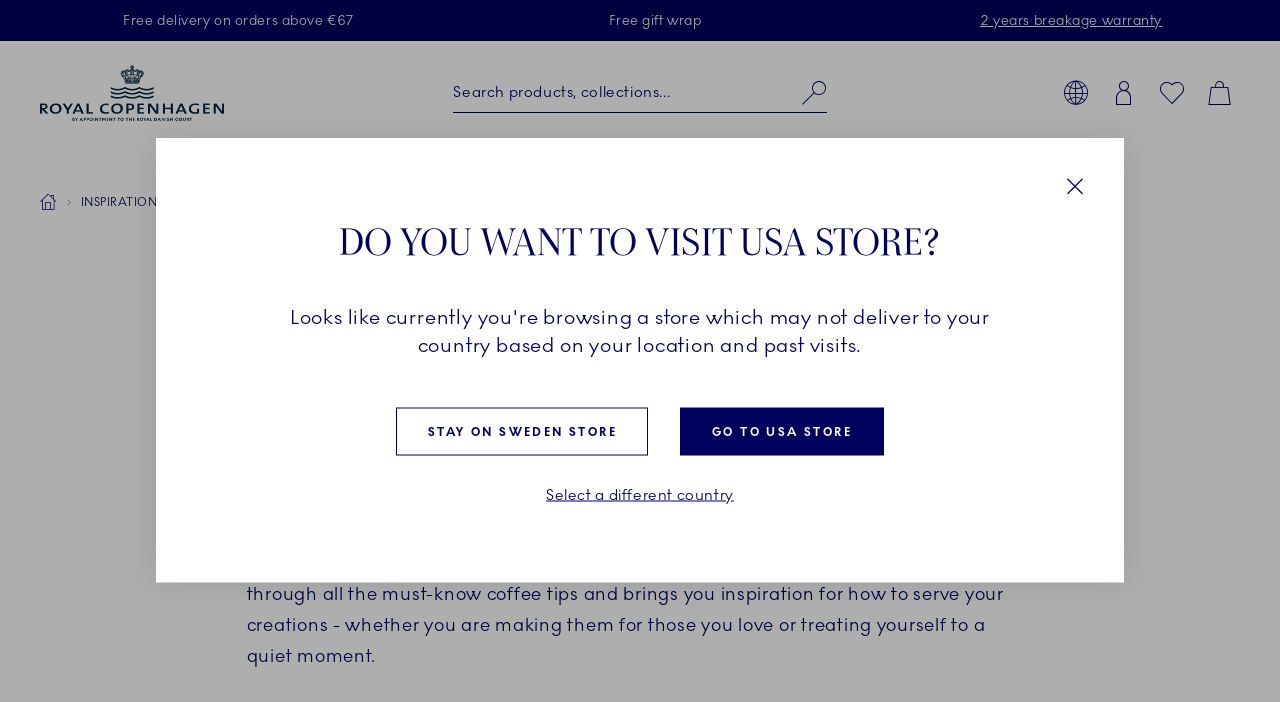

--- FILE ---
content_type: text/html; charset=utf-8
request_url: https://www.google.com/recaptcha/api2/anchor?ar=1&k=6Ld1-vEqAAAAACPY3ruRxw_RFi_YHIwM2pUpdXWA&co=aHR0cHM6Ly93d3cucm95YWxjb3BlbmhhZ2VuLmNvbTo0NDM.&hl=en&v=PoyoqOPhxBO7pBk68S4YbpHZ&size=invisible&badge=inline&anchor-ms=20000&execute-ms=30000&cb=5hq078a47sep
body_size: 49293
content:
<!DOCTYPE HTML><html dir="ltr" lang="en"><head><meta http-equiv="Content-Type" content="text/html; charset=UTF-8">
<meta http-equiv="X-UA-Compatible" content="IE=edge">
<title>reCAPTCHA</title>
<style type="text/css">
/* cyrillic-ext */
@font-face {
  font-family: 'Roboto';
  font-style: normal;
  font-weight: 400;
  font-stretch: 100%;
  src: url(//fonts.gstatic.com/s/roboto/v48/KFO7CnqEu92Fr1ME7kSn66aGLdTylUAMa3GUBHMdazTgWw.woff2) format('woff2');
  unicode-range: U+0460-052F, U+1C80-1C8A, U+20B4, U+2DE0-2DFF, U+A640-A69F, U+FE2E-FE2F;
}
/* cyrillic */
@font-face {
  font-family: 'Roboto';
  font-style: normal;
  font-weight: 400;
  font-stretch: 100%;
  src: url(//fonts.gstatic.com/s/roboto/v48/KFO7CnqEu92Fr1ME7kSn66aGLdTylUAMa3iUBHMdazTgWw.woff2) format('woff2');
  unicode-range: U+0301, U+0400-045F, U+0490-0491, U+04B0-04B1, U+2116;
}
/* greek-ext */
@font-face {
  font-family: 'Roboto';
  font-style: normal;
  font-weight: 400;
  font-stretch: 100%;
  src: url(//fonts.gstatic.com/s/roboto/v48/KFO7CnqEu92Fr1ME7kSn66aGLdTylUAMa3CUBHMdazTgWw.woff2) format('woff2');
  unicode-range: U+1F00-1FFF;
}
/* greek */
@font-face {
  font-family: 'Roboto';
  font-style: normal;
  font-weight: 400;
  font-stretch: 100%;
  src: url(//fonts.gstatic.com/s/roboto/v48/KFO7CnqEu92Fr1ME7kSn66aGLdTylUAMa3-UBHMdazTgWw.woff2) format('woff2');
  unicode-range: U+0370-0377, U+037A-037F, U+0384-038A, U+038C, U+038E-03A1, U+03A3-03FF;
}
/* math */
@font-face {
  font-family: 'Roboto';
  font-style: normal;
  font-weight: 400;
  font-stretch: 100%;
  src: url(//fonts.gstatic.com/s/roboto/v48/KFO7CnqEu92Fr1ME7kSn66aGLdTylUAMawCUBHMdazTgWw.woff2) format('woff2');
  unicode-range: U+0302-0303, U+0305, U+0307-0308, U+0310, U+0312, U+0315, U+031A, U+0326-0327, U+032C, U+032F-0330, U+0332-0333, U+0338, U+033A, U+0346, U+034D, U+0391-03A1, U+03A3-03A9, U+03B1-03C9, U+03D1, U+03D5-03D6, U+03F0-03F1, U+03F4-03F5, U+2016-2017, U+2034-2038, U+203C, U+2040, U+2043, U+2047, U+2050, U+2057, U+205F, U+2070-2071, U+2074-208E, U+2090-209C, U+20D0-20DC, U+20E1, U+20E5-20EF, U+2100-2112, U+2114-2115, U+2117-2121, U+2123-214F, U+2190, U+2192, U+2194-21AE, U+21B0-21E5, U+21F1-21F2, U+21F4-2211, U+2213-2214, U+2216-22FF, U+2308-230B, U+2310, U+2319, U+231C-2321, U+2336-237A, U+237C, U+2395, U+239B-23B7, U+23D0, U+23DC-23E1, U+2474-2475, U+25AF, U+25B3, U+25B7, U+25BD, U+25C1, U+25CA, U+25CC, U+25FB, U+266D-266F, U+27C0-27FF, U+2900-2AFF, U+2B0E-2B11, U+2B30-2B4C, U+2BFE, U+3030, U+FF5B, U+FF5D, U+1D400-1D7FF, U+1EE00-1EEFF;
}
/* symbols */
@font-face {
  font-family: 'Roboto';
  font-style: normal;
  font-weight: 400;
  font-stretch: 100%;
  src: url(//fonts.gstatic.com/s/roboto/v48/KFO7CnqEu92Fr1ME7kSn66aGLdTylUAMaxKUBHMdazTgWw.woff2) format('woff2');
  unicode-range: U+0001-000C, U+000E-001F, U+007F-009F, U+20DD-20E0, U+20E2-20E4, U+2150-218F, U+2190, U+2192, U+2194-2199, U+21AF, U+21E6-21F0, U+21F3, U+2218-2219, U+2299, U+22C4-22C6, U+2300-243F, U+2440-244A, U+2460-24FF, U+25A0-27BF, U+2800-28FF, U+2921-2922, U+2981, U+29BF, U+29EB, U+2B00-2BFF, U+4DC0-4DFF, U+FFF9-FFFB, U+10140-1018E, U+10190-1019C, U+101A0, U+101D0-101FD, U+102E0-102FB, U+10E60-10E7E, U+1D2C0-1D2D3, U+1D2E0-1D37F, U+1F000-1F0FF, U+1F100-1F1AD, U+1F1E6-1F1FF, U+1F30D-1F30F, U+1F315, U+1F31C, U+1F31E, U+1F320-1F32C, U+1F336, U+1F378, U+1F37D, U+1F382, U+1F393-1F39F, U+1F3A7-1F3A8, U+1F3AC-1F3AF, U+1F3C2, U+1F3C4-1F3C6, U+1F3CA-1F3CE, U+1F3D4-1F3E0, U+1F3ED, U+1F3F1-1F3F3, U+1F3F5-1F3F7, U+1F408, U+1F415, U+1F41F, U+1F426, U+1F43F, U+1F441-1F442, U+1F444, U+1F446-1F449, U+1F44C-1F44E, U+1F453, U+1F46A, U+1F47D, U+1F4A3, U+1F4B0, U+1F4B3, U+1F4B9, U+1F4BB, U+1F4BF, U+1F4C8-1F4CB, U+1F4D6, U+1F4DA, U+1F4DF, U+1F4E3-1F4E6, U+1F4EA-1F4ED, U+1F4F7, U+1F4F9-1F4FB, U+1F4FD-1F4FE, U+1F503, U+1F507-1F50B, U+1F50D, U+1F512-1F513, U+1F53E-1F54A, U+1F54F-1F5FA, U+1F610, U+1F650-1F67F, U+1F687, U+1F68D, U+1F691, U+1F694, U+1F698, U+1F6AD, U+1F6B2, U+1F6B9-1F6BA, U+1F6BC, U+1F6C6-1F6CF, U+1F6D3-1F6D7, U+1F6E0-1F6EA, U+1F6F0-1F6F3, U+1F6F7-1F6FC, U+1F700-1F7FF, U+1F800-1F80B, U+1F810-1F847, U+1F850-1F859, U+1F860-1F887, U+1F890-1F8AD, U+1F8B0-1F8BB, U+1F8C0-1F8C1, U+1F900-1F90B, U+1F93B, U+1F946, U+1F984, U+1F996, U+1F9E9, U+1FA00-1FA6F, U+1FA70-1FA7C, U+1FA80-1FA89, U+1FA8F-1FAC6, U+1FACE-1FADC, U+1FADF-1FAE9, U+1FAF0-1FAF8, U+1FB00-1FBFF;
}
/* vietnamese */
@font-face {
  font-family: 'Roboto';
  font-style: normal;
  font-weight: 400;
  font-stretch: 100%;
  src: url(//fonts.gstatic.com/s/roboto/v48/KFO7CnqEu92Fr1ME7kSn66aGLdTylUAMa3OUBHMdazTgWw.woff2) format('woff2');
  unicode-range: U+0102-0103, U+0110-0111, U+0128-0129, U+0168-0169, U+01A0-01A1, U+01AF-01B0, U+0300-0301, U+0303-0304, U+0308-0309, U+0323, U+0329, U+1EA0-1EF9, U+20AB;
}
/* latin-ext */
@font-face {
  font-family: 'Roboto';
  font-style: normal;
  font-weight: 400;
  font-stretch: 100%;
  src: url(//fonts.gstatic.com/s/roboto/v48/KFO7CnqEu92Fr1ME7kSn66aGLdTylUAMa3KUBHMdazTgWw.woff2) format('woff2');
  unicode-range: U+0100-02BA, U+02BD-02C5, U+02C7-02CC, U+02CE-02D7, U+02DD-02FF, U+0304, U+0308, U+0329, U+1D00-1DBF, U+1E00-1E9F, U+1EF2-1EFF, U+2020, U+20A0-20AB, U+20AD-20C0, U+2113, U+2C60-2C7F, U+A720-A7FF;
}
/* latin */
@font-face {
  font-family: 'Roboto';
  font-style: normal;
  font-weight: 400;
  font-stretch: 100%;
  src: url(//fonts.gstatic.com/s/roboto/v48/KFO7CnqEu92Fr1ME7kSn66aGLdTylUAMa3yUBHMdazQ.woff2) format('woff2');
  unicode-range: U+0000-00FF, U+0131, U+0152-0153, U+02BB-02BC, U+02C6, U+02DA, U+02DC, U+0304, U+0308, U+0329, U+2000-206F, U+20AC, U+2122, U+2191, U+2193, U+2212, U+2215, U+FEFF, U+FFFD;
}
/* cyrillic-ext */
@font-face {
  font-family: 'Roboto';
  font-style: normal;
  font-weight: 500;
  font-stretch: 100%;
  src: url(//fonts.gstatic.com/s/roboto/v48/KFO7CnqEu92Fr1ME7kSn66aGLdTylUAMa3GUBHMdazTgWw.woff2) format('woff2');
  unicode-range: U+0460-052F, U+1C80-1C8A, U+20B4, U+2DE0-2DFF, U+A640-A69F, U+FE2E-FE2F;
}
/* cyrillic */
@font-face {
  font-family: 'Roboto';
  font-style: normal;
  font-weight: 500;
  font-stretch: 100%;
  src: url(//fonts.gstatic.com/s/roboto/v48/KFO7CnqEu92Fr1ME7kSn66aGLdTylUAMa3iUBHMdazTgWw.woff2) format('woff2');
  unicode-range: U+0301, U+0400-045F, U+0490-0491, U+04B0-04B1, U+2116;
}
/* greek-ext */
@font-face {
  font-family: 'Roboto';
  font-style: normal;
  font-weight: 500;
  font-stretch: 100%;
  src: url(//fonts.gstatic.com/s/roboto/v48/KFO7CnqEu92Fr1ME7kSn66aGLdTylUAMa3CUBHMdazTgWw.woff2) format('woff2');
  unicode-range: U+1F00-1FFF;
}
/* greek */
@font-face {
  font-family: 'Roboto';
  font-style: normal;
  font-weight: 500;
  font-stretch: 100%;
  src: url(//fonts.gstatic.com/s/roboto/v48/KFO7CnqEu92Fr1ME7kSn66aGLdTylUAMa3-UBHMdazTgWw.woff2) format('woff2');
  unicode-range: U+0370-0377, U+037A-037F, U+0384-038A, U+038C, U+038E-03A1, U+03A3-03FF;
}
/* math */
@font-face {
  font-family: 'Roboto';
  font-style: normal;
  font-weight: 500;
  font-stretch: 100%;
  src: url(//fonts.gstatic.com/s/roboto/v48/KFO7CnqEu92Fr1ME7kSn66aGLdTylUAMawCUBHMdazTgWw.woff2) format('woff2');
  unicode-range: U+0302-0303, U+0305, U+0307-0308, U+0310, U+0312, U+0315, U+031A, U+0326-0327, U+032C, U+032F-0330, U+0332-0333, U+0338, U+033A, U+0346, U+034D, U+0391-03A1, U+03A3-03A9, U+03B1-03C9, U+03D1, U+03D5-03D6, U+03F0-03F1, U+03F4-03F5, U+2016-2017, U+2034-2038, U+203C, U+2040, U+2043, U+2047, U+2050, U+2057, U+205F, U+2070-2071, U+2074-208E, U+2090-209C, U+20D0-20DC, U+20E1, U+20E5-20EF, U+2100-2112, U+2114-2115, U+2117-2121, U+2123-214F, U+2190, U+2192, U+2194-21AE, U+21B0-21E5, U+21F1-21F2, U+21F4-2211, U+2213-2214, U+2216-22FF, U+2308-230B, U+2310, U+2319, U+231C-2321, U+2336-237A, U+237C, U+2395, U+239B-23B7, U+23D0, U+23DC-23E1, U+2474-2475, U+25AF, U+25B3, U+25B7, U+25BD, U+25C1, U+25CA, U+25CC, U+25FB, U+266D-266F, U+27C0-27FF, U+2900-2AFF, U+2B0E-2B11, U+2B30-2B4C, U+2BFE, U+3030, U+FF5B, U+FF5D, U+1D400-1D7FF, U+1EE00-1EEFF;
}
/* symbols */
@font-face {
  font-family: 'Roboto';
  font-style: normal;
  font-weight: 500;
  font-stretch: 100%;
  src: url(//fonts.gstatic.com/s/roboto/v48/KFO7CnqEu92Fr1ME7kSn66aGLdTylUAMaxKUBHMdazTgWw.woff2) format('woff2');
  unicode-range: U+0001-000C, U+000E-001F, U+007F-009F, U+20DD-20E0, U+20E2-20E4, U+2150-218F, U+2190, U+2192, U+2194-2199, U+21AF, U+21E6-21F0, U+21F3, U+2218-2219, U+2299, U+22C4-22C6, U+2300-243F, U+2440-244A, U+2460-24FF, U+25A0-27BF, U+2800-28FF, U+2921-2922, U+2981, U+29BF, U+29EB, U+2B00-2BFF, U+4DC0-4DFF, U+FFF9-FFFB, U+10140-1018E, U+10190-1019C, U+101A0, U+101D0-101FD, U+102E0-102FB, U+10E60-10E7E, U+1D2C0-1D2D3, U+1D2E0-1D37F, U+1F000-1F0FF, U+1F100-1F1AD, U+1F1E6-1F1FF, U+1F30D-1F30F, U+1F315, U+1F31C, U+1F31E, U+1F320-1F32C, U+1F336, U+1F378, U+1F37D, U+1F382, U+1F393-1F39F, U+1F3A7-1F3A8, U+1F3AC-1F3AF, U+1F3C2, U+1F3C4-1F3C6, U+1F3CA-1F3CE, U+1F3D4-1F3E0, U+1F3ED, U+1F3F1-1F3F3, U+1F3F5-1F3F7, U+1F408, U+1F415, U+1F41F, U+1F426, U+1F43F, U+1F441-1F442, U+1F444, U+1F446-1F449, U+1F44C-1F44E, U+1F453, U+1F46A, U+1F47D, U+1F4A3, U+1F4B0, U+1F4B3, U+1F4B9, U+1F4BB, U+1F4BF, U+1F4C8-1F4CB, U+1F4D6, U+1F4DA, U+1F4DF, U+1F4E3-1F4E6, U+1F4EA-1F4ED, U+1F4F7, U+1F4F9-1F4FB, U+1F4FD-1F4FE, U+1F503, U+1F507-1F50B, U+1F50D, U+1F512-1F513, U+1F53E-1F54A, U+1F54F-1F5FA, U+1F610, U+1F650-1F67F, U+1F687, U+1F68D, U+1F691, U+1F694, U+1F698, U+1F6AD, U+1F6B2, U+1F6B9-1F6BA, U+1F6BC, U+1F6C6-1F6CF, U+1F6D3-1F6D7, U+1F6E0-1F6EA, U+1F6F0-1F6F3, U+1F6F7-1F6FC, U+1F700-1F7FF, U+1F800-1F80B, U+1F810-1F847, U+1F850-1F859, U+1F860-1F887, U+1F890-1F8AD, U+1F8B0-1F8BB, U+1F8C0-1F8C1, U+1F900-1F90B, U+1F93B, U+1F946, U+1F984, U+1F996, U+1F9E9, U+1FA00-1FA6F, U+1FA70-1FA7C, U+1FA80-1FA89, U+1FA8F-1FAC6, U+1FACE-1FADC, U+1FADF-1FAE9, U+1FAF0-1FAF8, U+1FB00-1FBFF;
}
/* vietnamese */
@font-face {
  font-family: 'Roboto';
  font-style: normal;
  font-weight: 500;
  font-stretch: 100%;
  src: url(//fonts.gstatic.com/s/roboto/v48/KFO7CnqEu92Fr1ME7kSn66aGLdTylUAMa3OUBHMdazTgWw.woff2) format('woff2');
  unicode-range: U+0102-0103, U+0110-0111, U+0128-0129, U+0168-0169, U+01A0-01A1, U+01AF-01B0, U+0300-0301, U+0303-0304, U+0308-0309, U+0323, U+0329, U+1EA0-1EF9, U+20AB;
}
/* latin-ext */
@font-face {
  font-family: 'Roboto';
  font-style: normal;
  font-weight: 500;
  font-stretch: 100%;
  src: url(//fonts.gstatic.com/s/roboto/v48/KFO7CnqEu92Fr1ME7kSn66aGLdTylUAMa3KUBHMdazTgWw.woff2) format('woff2');
  unicode-range: U+0100-02BA, U+02BD-02C5, U+02C7-02CC, U+02CE-02D7, U+02DD-02FF, U+0304, U+0308, U+0329, U+1D00-1DBF, U+1E00-1E9F, U+1EF2-1EFF, U+2020, U+20A0-20AB, U+20AD-20C0, U+2113, U+2C60-2C7F, U+A720-A7FF;
}
/* latin */
@font-face {
  font-family: 'Roboto';
  font-style: normal;
  font-weight: 500;
  font-stretch: 100%;
  src: url(//fonts.gstatic.com/s/roboto/v48/KFO7CnqEu92Fr1ME7kSn66aGLdTylUAMa3yUBHMdazQ.woff2) format('woff2');
  unicode-range: U+0000-00FF, U+0131, U+0152-0153, U+02BB-02BC, U+02C6, U+02DA, U+02DC, U+0304, U+0308, U+0329, U+2000-206F, U+20AC, U+2122, U+2191, U+2193, U+2212, U+2215, U+FEFF, U+FFFD;
}
/* cyrillic-ext */
@font-face {
  font-family: 'Roboto';
  font-style: normal;
  font-weight: 900;
  font-stretch: 100%;
  src: url(//fonts.gstatic.com/s/roboto/v48/KFO7CnqEu92Fr1ME7kSn66aGLdTylUAMa3GUBHMdazTgWw.woff2) format('woff2');
  unicode-range: U+0460-052F, U+1C80-1C8A, U+20B4, U+2DE0-2DFF, U+A640-A69F, U+FE2E-FE2F;
}
/* cyrillic */
@font-face {
  font-family: 'Roboto';
  font-style: normal;
  font-weight: 900;
  font-stretch: 100%;
  src: url(//fonts.gstatic.com/s/roboto/v48/KFO7CnqEu92Fr1ME7kSn66aGLdTylUAMa3iUBHMdazTgWw.woff2) format('woff2');
  unicode-range: U+0301, U+0400-045F, U+0490-0491, U+04B0-04B1, U+2116;
}
/* greek-ext */
@font-face {
  font-family: 'Roboto';
  font-style: normal;
  font-weight: 900;
  font-stretch: 100%;
  src: url(//fonts.gstatic.com/s/roboto/v48/KFO7CnqEu92Fr1ME7kSn66aGLdTylUAMa3CUBHMdazTgWw.woff2) format('woff2');
  unicode-range: U+1F00-1FFF;
}
/* greek */
@font-face {
  font-family: 'Roboto';
  font-style: normal;
  font-weight: 900;
  font-stretch: 100%;
  src: url(//fonts.gstatic.com/s/roboto/v48/KFO7CnqEu92Fr1ME7kSn66aGLdTylUAMa3-UBHMdazTgWw.woff2) format('woff2');
  unicode-range: U+0370-0377, U+037A-037F, U+0384-038A, U+038C, U+038E-03A1, U+03A3-03FF;
}
/* math */
@font-face {
  font-family: 'Roboto';
  font-style: normal;
  font-weight: 900;
  font-stretch: 100%;
  src: url(//fonts.gstatic.com/s/roboto/v48/KFO7CnqEu92Fr1ME7kSn66aGLdTylUAMawCUBHMdazTgWw.woff2) format('woff2');
  unicode-range: U+0302-0303, U+0305, U+0307-0308, U+0310, U+0312, U+0315, U+031A, U+0326-0327, U+032C, U+032F-0330, U+0332-0333, U+0338, U+033A, U+0346, U+034D, U+0391-03A1, U+03A3-03A9, U+03B1-03C9, U+03D1, U+03D5-03D6, U+03F0-03F1, U+03F4-03F5, U+2016-2017, U+2034-2038, U+203C, U+2040, U+2043, U+2047, U+2050, U+2057, U+205F, U+2070-2071, U+2074-208E, U+2090-209C, U+20D0-20DC, U+20E1, U+20E5-20EF, U+2100-2112, U+2114-2115, U+2117-2121, U+2123-214F, U+2190, U+2192, U+2194-21AE, U+21B0-21E5, U+21F1-21F2, U+21F4-2211, U+2213-2214, U+2216-22FF, U+2308-230B, U+2310, U+2319, U+231C-2321, U+2336-237A, U+237C, U+2395, U+239B-23B7, U+23D0, U+23DC-23E1, U+2474-2475, U+25AF, U+25B3, U+25B7, U+25BD, U+25C1, U+25CA, U+25CC, U+25FB, U+266D-266F, U+27C0-27FF, U+2900-2AFF, U+2B0E-2B11, U+2B30-2B4C, U+2BFE, U+3030, U+FF5B, U+FF5D, U+1D400-1D7FF, U+1EE00-1EEFF;
}
/* symbols */
@font-face {
  font-family: 'Roboto';
  font-style: normal;
  font-weight: 900;
  font-stretch: 100%;
  src: url(//fonts.gstatic.com/s/roboto/v48/KFO7CnqEu92Fr1ME7kSn66aGLdTylUAMaxKUBHMdazTgWw.woff2) format('woff2');
  unicode-range: U+0001-000C, U+000E-001F, U+007F-009F, U+20DD-20E0, U+20E2-20E4, U+2150-218F, U+2190, U+2192, U+2194-2199, U+21AF, U+21E6-21F0, U+21F3, U+2218-2219, U+2299, U+22C4-22C6, U+2300-243F, U+2440-244A, U+2460-24FF, U+25A0-27BF, U+2800-28FF, U+2921-2922, U+2981, U+29BF, U+29EB, U+2B00-2BFF, U+4DC0-4DFF, U+FFF9-FFFB, U+10140-1018E, U+10190-1019C, U+101A0, U+101D0-101FD, U+102E0-102FB, U+10E60-10E7E, U+1D2C0-1D2D3, U+1D2E0-1D37F, U+1F000-1F0FF, U+1F100-1F1AD, U+1F1E6-1F1FF, U+1F30D-1F30F, U+1F315, U+1F31C, U+1F31E, U+1F320-1F32C, U+1F336, U+1F378, U+1F37D, U+1F382, U+1F393-1F39F, U+1F3A7-1F3A8, U+1F3AC-1F3AF, U+1F3C2, U+1F3C4-1F3C6, U+1F3CA-1F3CE, U+1F3D4-1F3E0, U+1F3ED, U+1F3F1-1F3F3, U+1F3F5-1F3F7, U+1F408, U+1F415, U+1F41F, U+1F426, U+1F43F, U+1F441-1F442, U+1F444, U+1F446-1F449, U+1F44C-1F44E, U+1F453, U+1F46A, U+1F47D, U+1F4A3, U+1F4B0, U+1F4B3, U+1F4B9, U+1F4BB, U+1F4BF, U+1F4C8-1F4CB, U+1F4D6, U+1F4DA, U+1F4DF, U+1F4E3-1F4E6, U+1F4EA-1F4ED, U+1F4F7, U+1F4F9-1F4FB, U+1F4FD-1F4FE, U+1F503, U+1F507-1F50B, U+1F50D, U+1F512-1F513, U+1F53E-1F54A, U+1F54F-1F5FA, U+1F610, U+1F650-1F67F, U+1F687, U+1F68D, U+1F691, U+1F694, U+1F698, U+1F6AD, U+1F6B2, U+1F6B9-1F6BA, U+1F6BC, U+1F6C6-1F6CF, U+1F6D3-1F6D7, U+1F6E0-1F6EA, U+1F6F0-1F6F3, U+1F6F7-1F6FC, U+1F700-1F7FF, U+1F800-1F80B, U+1F810-1F847, U+1F850-1F859, U+1F860-1F887, U+1F890-1F8AD, U+1F8B0-1F8BB, U+1F8C0-1F8C1, U+1F900-1F90B, U+1F93B, U+1F946, U+1F984, U+1F996, U+1F9E9, U+1FA00-1FA6F, U+1FA70-1FA7C, U+1FA80-1FA89, U+1FA8F-1FAC6, U+1FACE-1FADC, U+1FADF-1FAE9, U+1FAF0-1FAF8, U+1FB00-1FBFF;
}
/* vietnamese */
@font-face {
  font-family: 'Roboto';
  font-style: normal;
  font-weight: 900;
  font-stretch: 100%;
  src: url(//fonts.gstatic.com/s/roboto/v48/KFO7CnqEu92Fr1ME7kSn66aGLdTylUAMa3OUBHMdazTgWw.woff2) format('woff2');
  unicode-range: U+0102-0103, U+0110-0111, U+0128-0129, U+0168-0169, U+01A0-01A1, U+01AF-01B0, U+0300-0301, U+0303-0304, U+0308-0309, U+0323, U+0329, U+1EA0-1EF9, U+20AB;
}
/* latin-ext */
@font-face {
  font-family: 'Roboto';
  font-style: normal;
  font-weight: 900;
  font-stretch: 100%;
  src: url(//fonts.gstatic.com/s/roboto/v48/KFO7CnqEu92Fr1ME7kSn66aGLdTylUAMa3KUBHMdazTgWw.woff2) format('woff2');
  unicode-range: U+0100-02BA, U+02BD-02C5, U+02C7-02CC, U+02CE-02D7, U+02DD-02FF, U+0304, U+0308, U+0329, U+1D00-1DBF, U+1E00-1E9F, U+1EF2-1EFF, U+2020, U+20A0-20AB, U+20AD-20C0, U+2113, U+2C60-2C7F, U+A720-A7FF;
}
/* latin */
@font-face {
  font-family: 'Roboto';
  font-style: normal;
  font-weight: 900;
  font-stretch: 100%;
  src: url(//fonts.gstatic.com/s/roboto/v48/KFO7CnqEu92Fr1ME7kSn66aGLdTylUAMa3yUBHMdazQ.woff2) format('woff2');
  unicode-range: U+0000-00FF, U+0131, U+0152-0153, U+02BB-02BC, U+02C6, U+02DA, U+02DC, U+0304, U+0308, U+0329, U+2000-206F, U+20AC, U+2122, U+2191, U+2193, U+2212, U+2215, U+FEFF, U+FFFD;
}

</style>
<link rel="stylesheet" type="text/css" href="https://www.gstatic.com/recaptcha/releases/PoyoqOPhxBO7pBk68S4YbpHZ/styles__ltr.css">
<script nonce="Kgr0q_QSRkGOxqtbseEcfg" type="text/javascript">window['__recaptcha_api'] = 'https://www.google.com/recaptcha/api2/';</script>
<script type="text/javascript" src="https://www.gstatic.com/recaptcha/releases/PoyoqOPhxBO7pBk68S4YbpHZ/recaptcha__en.js" nonce="Kgr0q_QSRkGOxqtbseEcfg">
      
    </script></head>
<body><div id="rc-anchor-alert" class="rc-anchor-alert"></div>
<input type="hidden" id="recaptcha-token" value="[base64]">
<script type="text/javascript" nonce="Kgr0q_QSRkGOxqtbseEcfg">
      recaptcha.anchor.Main.init("[\x22ainput\x22,[\x22bgdata\x22,\x22\x22,\[base64]/[base64]/UltIKytdPWE6KGE8MjA0OD9SW0grK109YT4+NnwxOTI6KChhJjY0NTEyKT09NTUyOTYmJnErMTxoLmxlbmd0aCYmKGguY2hhckNvZGVBdChxKzEpJjY0NTEyKT09NTYzMjA/[base64]/MjU1OlI/[base64]/[base64]/[base64]/[base64]/[base64]/[base64]/[base64]/[base64]/[base64]/[base64]\x22,\[base64]\\u003d\x22,\x22c8KFw6IDAmHDkxFJBg7CtV/[base64]/WsOiEFNuJ8K+w4vDk3Z+wrocAEfDrUBCw67CkULDhcKIISJlw7nClnlMwrXClRVbbUnDlgrCjCLCtsOLwqjDvMO/b3DDqCvDlMOIIw9Tw5vCiHFCwrsxSMKmPsOUbgh0wqdDYsKVKXoDwrkawpPDncKlPsOcYwnCnArCiV/Dk0DDgcOCw6HDm8OFwrFSI8OHLg5deF8BNhnCnnrCvTHCmVXDlWAKP8KoAMKRwo/[base64]/ClsKjw7PCjkwgMsO1w6YQw7vCrMKtwq82wqlhNlldXsOvw70sw5saWAvDomPDv8OTJCrDhcOvwprCrTDDoQRKcDo6HETCpn/CicKhRDVdwr3DjsKjMgcqFMOeImIkwpBjw51LJcOFw6LCjgwlwrggMVPDpwfDj8OTw7QbJ8OPbMODwpMVax7DoMKBworDv8KPw67CmMKbYTLCusK/BcKlw7AwZldhHRTCgsKrw4DDlsKLwq/Dnyt/PUdJSzPCt8KLRcOIfsK4w7DDpsOYwrVBesOcdcKWw4fDrsOVwoDCvA4NMcK3LgsUHsKLw6sWXcKNSMKPw7jCmcKgRwBnKGbDgsOvZcKWGUktW3TDisOuGVJ9IGsswrlyw4M8FcOOwop/w4/DsSlFUHzCusKVw5s/[base64]/CrVNwwr0Tw6XCisOccDBBEWZlWsOxZsKKXcKzw6HDmMOmwroVwo0xZVDDn8OIARA0wpfDhMKtfAwFS8KCPnDDslJWwp4KHsO0w5oow6ZKFXRLPUYCw5YiBcKow5zDlQwqeB3CsMKDbEnCpsOsw6oSDSJZKmbDk0DCg8K/[base64]/ChUQcCsKffMObwoHCjsKKwrDCpVfDksKYwoxWRsONwr9Cwo/Cok3DoATDq8KpNzDCpgrCpsO7BU3DrsOew6vDuxofCMOOUiTDpMKrRcOzVMK8w4suwoB8wrvCp8KgwrLDl8KiwrIUwqLCocOfwonDhULDlmBALApXWR94w5F+DMK4wrgjwqfClGIXIyvClWomwqZEw4hPwrHChADChH8ew6fCsGNhwo/DnCHDiUpGwq1Aw4kDw7dOdXPCosKyIMOnwpzDqsOOwoJRwq0WaxFfdjZoaXbCt0JDe8OPwqvCkwkdRh/[base64]/DtMOHXcOpF8KlOcKVw53CiDJmw6TDucOpwpJVwonDumXDjsKpM8OIw65Uw6vCnirCphlOTxDDgcKCw7JgE3LCgn3ClsO6JWPDpHoYFBjDiw3DlcOnw50/bxNLIsOmw6/ChUNkwqrCssOZw7wywq1aw6Quwo4QH8KrwpfCuMO1w4MnMApFbMK+XU7CtsKSDcKZw7g2w6Mtw618VnwcwpTCl8Obw5fDoVwGw4pcwrJfw58CwrjCnmLCnibDncKGaAvCqsOzUljCm8KTHG/DgsOnaFJUdV51wp7Dhz8kwqgcw69Fw7gNw5JbRxHCplwaHcKSw6/ChsOfQMKcdijDkHQfw5k6wrrChMO4SUV1w6/DrMKZF1fDt8KSw4bCtkrDi8KjwqIkHMK8w7BtWwjDpcKRwrTDtDHCuT3Du8OwLEPDksOmDHDDisKtw6sQwrvCuAdzwpLClHrDkR/Dl8O0w7zDoVEOw47DjcKlwoTDrVnCh8Ktw47DosOZW8KDFTU5IsKBWEJTGEwBw6tbw7rDmjbCsV/ChcO3OwrDgxTCuMO5JMKIwrrCg8Odw5knw7jDoHvCimwdWU8nw5PDsijDlMOTw5/CmMKYVsObw50oFi1gwrsEMGtbFDh5EsOoKk7DiMOMWFMnwoYDwojDiMKbbsKtdRXCiClXw6IIM3bCiX8ZQ8ObwqnDiEnCinJTYcOfXSNawo/DjUICw7Q1TcK0wqnCusOqAsO/w5LCghbDk3daw7owwrjCl8Ozw6h4QcKKw6jDpMOQw69sJ8KtCMOEKF/DownCpcKfw5hDT8OIPcKbw4AFC8Ofw7/CpFcSw6HDvmXDpyEeCg1+wrwLOcKYw5HDonTDl8KGwq7DsCkaCsO7ecKiCl7DvT/[base64]/[base64]/ChCfCsMKBEcOUw4oYM0E8V8OqwrZiOz/CqsOpBMOAwp/[base64]/CtSFzw6HCqMKfQ31zwrEwbcOaEMK6wqNSM2zDt0FCasOXGQrCncKPI8KCXHjDhX/[base64]/ZntNecOga8K8wpgmVcKNwqfCuSp/wprCp8Oqw6PCmMKiwpLCrcOPSsK0RcOfw4wjXsOvw6diGsOaw73DvsK3J8Olw4sDLsK4wo88w4fDlcK/VsODOG/[base64]/CgVjDo2vDn8KveSjDrsOvAMKBwoXDoylNC3/CpsOMUmbCumhOw4zDkcKcb2vDvcOtwqICw7UiOMK6d8KMV1jCl2rClTsRw50EY2/DvMKyw5HCgsOew63Ci8Oaw6cNwoNiwpzClsKEwpjDhcOfwqkywp/CuRfChHRQw5HDtcKxw5zDqMOqwp3DtsK/[base64]/wocuwrgmXGlhwrEQFMORRMOIOsKfwqk7w7E1w5zCshbDpsKEdsK/w6zCmcOew6doZmDCshnCi8KvwrzDswEwbDoEwrAtU8Kfw7o+ccKkwqZQwo5UX8OEOgRCwozDr8K3LsOgw44TZBLCjg/CiBnDpUwCXAnCrHPDhcO6MX4Iw6lMwpHCmVldAzdFasK4Ag/[base64]/CyrDscOVwo3DmsOJwojCpzTCucKVKAXCjMK8wpUNwrTDnW5vw5w4NMKNRcKVw67DjsKjSENKw5HDhUxPa3ghPsKXw6pPMMOdwovCiQnDpDdaKsOGRyPDosOVwpjDg8KZwp/Di31jagAtYyRPFsK+w5VSQX7CjcKVA8KdURfCjRDCpDnCicOww6vCryjDt8OHwr7CosOlHMOrJsOuLAvCpjthdsKWw47DhcKwwoDDrsK9w5NLwr1/w6bDg8KSRsK0wrXDgGzCisKLJFjDs8OGw6EEFlrDv8KXJMKqKcKhw5HCmcKwfi3CqXrCqMKhw7R4wrZ5w60neE0kfwA2w4TCuibDmD1edTJMw6otWg4lL8OgCWJxw4otDzwkwqUoU8K9KMKCWBnDlWXDnsKRwqfCql7Du8OKYCQGEjrDjMKTw5rCscK/fcKSfMOiw6LCrG3DnMK2OnHCp8KkPMOTwqXDvcObRiTCuDvDvnXDiMO4WcOoQsKMQ8KuwqcRCsOPwoPCsMOscwXCuQIFw7DCtn8vwpZaw7nDr8K8w6QoI8OGwqTDnEDDkkLDn8K0AG5RVcKqw5TDmMKYN08Qw4rClsK5woBqH8Kgw7XCrFILwq/ChCcYwp/DrxgAwqBZJcKww68qw6trDMO/RGXCq3YZXsKEwpjCocO+w7DCmcOzw5A9VR/CtMKMwrzCtxoRY8O9w6hgfsOcw5lWEMKHw5zDngFfw4Nhw5XCsiJJesOLwrPDrMO+PsKmwp3DssKKesOtwpzCuwdVf0EiTw7Ch8OGw7UhFMOYDBF2w7XDs0LDmzbDolMlcMKbw7E3X8KuwoMVw4zDtMO/FUjDvsKuV0HCvTbCrMOADMOzw5PCsl1TwqrCksOpw5vDssK8wrrCiHEwAcKvBAcow6jCtsKHw7vDtcKTwq/Cq8KSwqUPwplfQ8KRwqfDvyNVBWk2w4JjacKEwr7DkcKDw7hqw6bCrsO3bsOMwrvCjMOeUUvDqcKGwr9iw7E3w4lDZXAKwrBmPXIzF8KxcFbDrX46V24vwovDisOFV8K4f8Osw5NbwpV6w4/DpMKyw7fCkMOTIjTDtgnDuyd6JArCmsORw6gcahYJwo/ColQCwrHCs8Kec8O6woYlw5B+wrh0w4hPwr3DqhDCnkjDjgjCvQ/CsRdHOMONFsKtUUTDrH7DvQkgO8OLwqzDgcK4w6A1N8OFHcOBw6bCrcKOFxbDhMO9w6powrZGw6fDr8OyNl3DlMKDCcOtwpHDh8OMwrkiwoQQPxfDtcKcYnbChhjCilVlSmgvZcKRwrHDtxJBJwjDhMK+VMKJJcKQPWUVT2FuCFTCoDfDksOww6rDnsKZwotOwqbDgR/CrFzCpznCrMKRw6LCrMOzw6Rsw4YLDQB8UH56w5zDomHDsyvCjCDCuMK7PD1CfVp0wrUPwoB8acKvw6lUS3zCs8Kfw4jCicKcdcO4YsKFw67Di8KfwqPDlHXCscO/w5bDmMKSAnIrwq7CpcKowrjDsAFOw4zDtsKTw7DCkSElw4MDEsKCDCTChMOgwoIAQcOPfkPDomInPXhGO8KRwoVBcFHDqyzDgCBIHA5GaWzCm8Olw5nCoCzDlTcuNgpVwqQ8D1M9wqvChcK5wqlaw758w7TDj8OkwpInw5pDwoHDjBXDqwfCrcKfwo/DijjCiSDDsMOxwoVpwq8Wwpt/[base64]/DqTrDuRHDu8KpwokfwrvCjDI+w659w7BwLMKGwo7ChCzDucKHF8KVOjB2FcKXFynDg8ORDxV1NcKDDMKRw4xgwr/[base64]/CncOXw5HDpkBvw7HCujbDvsKuORvCqTjCmk/[base64]/Cs8OBEzfDl8KQwqzCqA4CdMOpwq8vZ2MdWcO5wpDCliLDk1JKwrpVVcKTEGZOwqvDpcOSSGYeEiHDgMKvPmPCoQfCgMK5SMOUSGQ5w51bVsKEwrLCijJjAsO/OMK3bhPClMOVwq9cw5fDrnjDosKEwoY/WiAFwonDisKXwqRzw7dDIMObZRNtwozDr8KuJgXDnj/Co1FFCcOew5B3LMO+ZlBcw7/[base64]/Ck8KOw6PDjcOxTCfDqxYmRMOJCQ/CocKhBsOzSFvCgMOIAcKFHsKIwofDvFkEw5wtwrjDosO4wpFDSwTDnMORw58pE0ssw5lzM8K0PBbDk8OCTUF4w7rCoE03N8ODe1nDlMOXw4rCpyzCs0nCt8Ocw77CohYSdsKtEErCj2jDuMKEw7hywpHDgMO1wqpNPEfDmDg2wossNcO7Yllhc8KGw7gJHMOfwq/Dt8OzMEfCt8Kyw4zCuwTDocODw47CncKYwrwxwrheRV5Gw4bCtQ8BUMKEw7jCmcKdbMOKw63Cn8KGwqdNUFJbDMKLNcKawqUzCsOGesOrBcOpw4PDknvCh1TDhcKpwqvChMKuwqVnRMOUwpXDk38gOi7CowQJw6Jzwqk8wprCkHLCv8Ofw5/[base64]/wpHCsMKlP2fDlcKdXzVSw7BxOQXCscOgFsOjwobDosKhw4LDjhw3w5nCm8KDwrVEw6bCsGXCtcKZwqvDmcKFwqIzAx3ClH98MMOKQsK2MsKiLcO3aMOZw7VsLjvDk8KCc8KJXAplL8KIw7wZw43CgcK0wrUUwozDrMOvwrXDmRBrRT0XQjZGXCnDo8OiwofCqMOuT3F/UTzDk8K9OFV7w5h7fGF+w5YvcCF2K8Oaw6fCoBZuK8OCTsKGIMO8w44Gw7TDmSQnwpjDpMO5PMKANcKFfsOpwoInViXCoGbCjsKae8OzIBnDuUU1DAF1wpUiw4DCjsK7w7tRcMO8wpVFw7LCtAlvwonDlibDl8OPHSVrwoB8A2JGw7PDiU/DksKHK8K/YjR5PsOnwpXCpSjCu8KBYsKnwqLCtmjDgwx/J8KCIDPCrMKAwoxKwrXDsW7Di0lpw7h7LznDgMKbHMOfw6/Dim92by5lVcKmJcK8LAvCrcOYPMKLw49kb8KHwpcOUsKiwoQDfGTDv8K8w7fCkcOnw6AeAlhCwq3Djg0yR3jDpAYKw4Uow6PDiHZpw7MDHilqwqcLwpPDvcKUw5rDmzJGwp4+C8Kgw6shXMKCwo/CoMKKScOzw7oJeAIJw6LDlsODagzDr8Kxw4BLw7/DsgFLwqdPMsKowqTDpcO4BcKIImzClwtvDHXCgMK4Un3Dl0XCoMK9wofDg8Ksw6QJc2PCvHDCv14CwplNZ8K8I8K7LXvDt8KcwqIKwqNidVLCokXCvsKBOTxAJCgvAWjCnMKbwq4nw4/[base64]/DvV1acsOzBsOSMAnDicOvH19gw47DtsOpw5vCpH/Do8KrR3A4wq9vw4DCgBHDtMKhw5vDu8KGw6XDuMKfwp9/ScKpA3t4woYYUHxOw6k+wrzCgMOgw7BVJcKdXMO/PsK/PUjCgUnDvhENw7fCrsKpQhklGE7DhDEYAx/[base64]/bcO+RH4gwoFCPgIAF8OAZSk4RcOIfcO9w4TDjMKVcjrCicOhYVNYFVpTw6nCpBzCi13Dv358Z8KidnXCiUxFGsKmCsOiHMOvw63DtMKYKj4dw6vDk8OTw58HAxd5VzLCgGM6wqPCmsKvDCHCrV1nSjbDs2/CncKFGRg/ElLDsx1Cw64lw5vCocOhwpfCpFjDicKmU8OJw6rCuwopwpTCqG3DggQ7UVHDtAhuwrUbPsO5w4UMwoljw7IJw4Inw7oXScKzwrxKw5rDoxkAHzHCk8KpRMO8f8OCw44CIsOEYS/[base64]/C8KHFMOQAsKTZTPCtT/DnlrDkEbDqzDDgsOjw7FOwr8Kwq3ChsKcwrnCu3F7w4ItA8KQwqLDqcKSwpbCmTwcZsKcesK2w6ASBTjDncKCwq45CsKOcMODNg/DqMK0w6JANH5MZxHCtyHDusKAKRLDpHRdw6DCqGXDvj/DicKHDG/DgELCgsObVW05wqUBw7E5Z8OXTHZSw73ClyDChMKIFUnCgljClm9CwrvDoUrClMObwqfCqT8FaMKIVcKlw5t5TMKuw58ET8Kpwq3CkS9aQggTB3fDtT54wqANOlcqfkQhw70nw6zCtylvJ8OlXBbDlADCv2/DqcKkQ8KUw4h6dxEqwro5W3J/bsOUVnEJw4/DrTJNwpluVMKJG3A1VMONwqbDh8OiwpnDnsOLa8OXwosmQMKbw4rDocOywpTDmBsIWBvCsVkKwrfCqEnDuRsSwp4XEMOvw6XDkcOaw4HCkMOTF3fDoSkmw4PDr8OjdsObwqgxw5zDuW/DuzzDu3HChHJFcMO2FVjDpQUywojDojphwrtYw7ttE0XDsMOeNMKxa8KcSMKOasKmbMO8YnNJIsKmCMOMU0MTw77ChAjDlWzClmLDln7DuW92w7MXPcONbmEiwrfDmAIgIX/CqlwSwqjDrWvDjcKXw7vCpUYow73CoQcwwpDCoMO3worDkcKZMXfCtMOzMBonwr8wwollwpXDjF7CmH3Dn1lgQcK/w4ovLsKPwrQMYlbDrsOgGShdKMKpw7zDpTvCtAUNICtpw4bClMORe8Ocw6gzwpJUwrYOw6AmXsKtw6/Dk8OVNCPDlMONwqzCtsOCa3rCnsKKw7zCum/Dqk/[base64]/[base64]/Dh8KEEW4iwr9hw4nCnm9Yw6JtR37CiX9CwoXDvQzDlFvCrcKAeBPDi8OMwqjDvMKXw4MSYRMXw7QeFMO+M8O3CV/CmsKywqjCqcOHNcOJwrp7JsOFwp7ChcKCw4dyI8KmdMK1d0rChsOnwr8iwol+w4HDo1TCiMOkw4PCqQ3Ds8KPw5/DuMKDFsKlU1huw4vCmAwMc8KRwp3Do8KDw7bCsMKpa8K0wpvDtsKMEMKhwpzDs8K9wqHDgykXGWNvw4LCoDfCl2Iww4QuGRFpwoIracO5wrIDwoLDssKXeMKtRHYbbVPCm8KNKSdlCcKiwoxueMOIw4/Dh1wDX8KcYcONw5TDnjjDosOLw5o8N8O7w5PCpAoowpDDq8Ojwp8QXC14LsONLgHCk0gnwqcow6jCux/ChQTDkcKlw4oUwrvDiWrCjMKVwoXCmSLCmsKLRsOcw7QmV1rClMKtax4mwq5pw5bCmcKxw6/[base64]/DnitlDD3CqRx+FsKjUMKAw7U8DcOTFcOTBR09w5XCqMKkZhbCjsKQwrZ/X27DocOLw4FgwoMUL8OIX8KJEBDDl3dJG8K6w4bDhTtHVsOTPMOwwrA2Q8OewocGAGtVwpgyWkTDqcOCw7xvWBPDsF1lCDLDhx8rDcOkwo3CkxAZwprDncKTw7QdCcKDw4zCs8KxJcOyw5/DjCLDvDwifMK0wpknw75xH8KDwrcpScK6w77CqndzPhDDiCdRa21tw6jCj2TCm8K/w67Cp25PH8K+eETCrEjDlBTDoSzDu1PDq8O6w6nDkiZlwopRDsOawq3ChkDCiMOHVsOCw7PCpCI9NBfDrcO+wrXDmBYnPkvDlMKceMKnwq5FwoTDpsKmV37CoVvDkwLCjcKJwrrDg3xnDsOLMMKxCsKawolfwofChhHDq8O+w5YkDcKKaMKeVcK/d8KQw510w4pawr57UcONwr7DtcK2wopIwojDq8Kmw5RrwqBBwo14w4fCmFtUwpxFw6LDtcKRwoDCoy/[base64]/DpcOnw4xcJyZFwr3CtsK+cMOfesKOwonCssOGQhFrdSrCnUnDlcKmTMOoHcKKDmLDscK8aMOpfsK/JcOdw5XDgxnDqXANSMOyw7TCihHDhnwywqXDicOAw7DCmMKcKEfDhsKPw719wpjCkMKMw4HDuknCjcKBwojDo0HCm8Oqw4bDlUrDqMKPWh3Ds8KcwqPDulvDp1bDswYJwrRgGMO0Y8O2wpTChRjChcOyw7dVcMKbwrzCs8KhR00dwr/DuUXCnsKTwqB3wpEZEsKaLcKkD8OQZAYmwop1E8Kfwq/[base64]/CjMKDMQsyNm7CqsO8BcOXwqgjL8OzJmDDnsORPMKhMzTDj03DmsOyw7bCnWLCosKTFMOUw5fCiBA3OR/CmS8UwpHDnsODT8OOTsKKRcKawrnCp03CicOQw6bCosKzOk5rw4HChcKRwpbCkx8MF8OFw4fChD1xwojDpsKAw6/Dh8OswrvDscOeIcKbworCkUfDnGHDmgMgw5lPwrjCiEAtwrvDj8KDw7HDsA5DBD51AMOpFMK5dsOPbcKQCCJ1wqZWw5AVwr5rA0XDtSE2DsORK8KfwowPwqjDs8KoS0/CuVYUw5MGwoPCpWRVwqVLwqoZFGXDmURZCElTw77Dt8OqOMKNM33DmsOcwpZnw6vDgMO4d8O6wpAjwqRKNk4Zw5VzFGTDvgXCqAvClVDDjBbCgGhGw53Ct2PCq8O0w7rChwzCjsOSbQBwwp1xw64nwo/Dp8O+Vytswqo2woFed8KZX8Ord8OvQCpFFMK5dxvDsMONesKMXEdswp7Dg8O2wpnDrsKsB3wZw5gILSvDhWzDjMO/KcKcwq/[base64]/w7pow4zCtFDCgHDCocK1V8O/w486UMOPw4rDkMO1w6xAw6zDjW3CrERNRjgVNyUER8OHTCDClSzCssKTwoPDhcOrwrgrw5DCnVFawppSw6XDicOadkhkFsKZJ8O7fMKCw6bDtMKaw6TCi07DgwNgAsOpDsK/[base64]/DlBjCu3XCpXkwJ0NPRcOCw6lnX8KNDxrCusKWwp/DqcKoZcO+O8OawqLChz7CnsOnezFfw7rDtTnChcKlFsOzR8O7w6zDt8OaHcKMw6TDhsODSsOKw6TCt8Kbwq/CosOpfyJCw5jDpiHDpMO+w6xZbcOow69QY8O8I8OHGDDCnsOuHcO+UsOOwpU2YcOMwoHDk0gjwpwwKjZiDMK0AWvCkVkSRMKeHcK/[base64]/w7bCmMKGwq7CtxIKw615fDfCmsKJwqpVBnYpRDh8VlvDqsK5CS4QWDlOY8OUEcOSCcOoTinCrMKnH0rDiMOLB8Kzw4TDnDYsCyE2wpA4YcOXwoHCkC9CKsK5UADCncOKw6d5w6I8N8OZEE/[base64]/[base64]/DoX9QdcOmIsOZWWvDuT0LHMK3LlDCmX/Dul8hwqY5ZlLDpHBEwqk0VTzCrGvDpcKzYD/DlmnDlmjDr8OCNVwuETQ7wqQVwqM1wrJ1NQxCwrrCgcK2w7nDgQ8Vwr44w4nDn8Ovw4k5w53DlMOJfHoYwoF6ajR+wpTChG9HWsOXwoLCm3hXRk7CqXNPw57CqUFrw7/DvcOyejRGeBfDkBPDihUxQz9AwppQwqAgKMOpw6XCo8KPWHcuwoVmXDfCscOmwr4uw6VawobChlbCjsOsGDjCg2RxEcOIfRjDmQMZZcK/w5EzMzpIAsOxw6xicMKCHcOBJnlQJgvCvsO3TcOjaGvCgcOzMxPCuyDCkzcsw67DsXsrb8Ohwp7CuFRcGHc1wqrCsMOwZVYrFcO2OMKQw6zCmW/[base64]/DjjnCkANvwrLDrx4gJxbDvcKedjhFw4dLZ8KsB2nClhBwDcOZw5JCw5HDmsKdbzPDqsKlwopsKcODS2PCoRwSwpgGw7F3MEFcwp7Dn8O7w7QeDHZhEAzCjsK6N8KGdMO8w61ICCcEwocvw53CuH4GwrfDh8K5LMOML8KIK8KHQVbClGRqRE/Do8KpwrhHEsO4w6jDo8K+bXvCkCfDksKbFMKtwpUSwqLCosOFwprDu8KfZMOHw4zCvmgCfcOQwpnCuMOzM0zDiVYpB8KYPGx3w5bDrMOldWfDjigPUMO/wplTY1NtZwDDvsKHw7YfYsOALGHCmSTDu8OXw6FMwpQjwrDDkHzDk2IPwqXCjMKDwqxlNsKsasK2GXfCjsOGOEghw6RDZkdgRFLDlcOmwphjRnpiPcKSwrTCtnPDnMKkw5lfw4gbwojCkcKLXVw5QMKwFjrCvmzDh8OUw4kFMkXDqsOAUW/DgMO2wr0aw6towpxFBWjCrsO8N8KdUsOmfmx5w67DrVgnAhbCnAxNKMKjLiV0wpbDssKUH3DCk8K+EsKtw7zCm8OuHMO8wq8FwqvDu8KLLMOLw4zClcKTTMK0Kn7CjyPCtxM/X8K1w5zDs8KkwrB7w7QlAsK4w75mPBbDug5DNcOJX8KyVxcww5VXVMOUcMKWwqbCt8K8wrdZaA3CssOSwoTCoDPDoD/DkcOHCsO8woDDt2TDh0XDgG7ChFI2wrYaaMK8w6LDsMO/w4U5w53DocOvdFBfw6ZxVMOyfn15woQXw7rCvHRbdEvCpRzCqMK1w5xuUcOzwoY2w5IOw6TDm8KeMF96wrTCkk5Lb8K2E8O+MMK3wrXCgkg+Z8K5wqfCucOrHUEgw5/DtsOJwrlmRsOjw7TCnRQ3bn3DmTbDrsOiw54qw6jDncKewq7DlgPDsl/CnlTDi8OGwqFEw6VrB8KowqxETAcYWMKFC0ZGJsKswpBow7fCsQ3DkFbDiULDjMKNwr3DsHjCtcKEwpzDlnrDicOaw4TDgQ0aw5IxwrhpwpQxWk1WP8OXw6F0wqLDgsOgwrbCtsO0YTXCvcKySBE6fcK9aMO8fsKew4YePsOVwpYvIzTDlcK0wpzCv0FSwqLDvA/DmCDCiTIdOlIwwqTCnAnDn8KMe8OCw44aHcKkL8KNwqTCnkk+bWs/WMK+w70ZwolOwrFSw4rChBXCuMOEw4IHw7zCukwww7kUdsOIE2HCiMKzw53CgyPCg8K9w7bCvVxTwrhLwqgDwpJzw6YoFMO+PxrDp2DCmcKXfVnCqcKiw7vDvsO3FwlRw7jDhShDejbCk0fDv1I7wqtCwqTDs8O+LRlOw4cLSsOMOAXDtjJrZsK/w7/DtyLDtMKYwrVdcTHChGRnFUXCuWIEw6PCqDQow7LClsO2czPCmMKzw57Dvx0kLDgUwppPCzzDgjMSwpTCisK1wrbDqE3Dt8OUbW7DiQrCm1JlIgghw7kpQMO+NcKlw4fDhC/DkG3Djn9ZfH8Ewp0IH8Oswo03w7IrYWVBE8OyJ1nDucOhWFtCwqXDonzCmVHDjGrClV94RkEEw5FRw6vDqHDCoznDnsO7wrsMwr3Cg0IOGlcVw5zDuCdVFDBMNgHCvsO/w4MPwpIzw6k6EsK3f8Kzw74lw5MUTHzDtMOFw6tFw77CvwU5wpMFQMOow5jDgcKpQMK5OnnDp8KRw57DnQ9Nd3YZwr4+EcK5P8KHUTTDjsOGw4vDusKgDcOfLgI+GxEbwrzCmxUOw6HDuF7Ch2AawoLCkcOow6rDri/Dk8K5L0kuO8KKw6bDjnFlwqXDncOkwoHCr8KDHB7DkUN+dHgfVgvCnVbCqXjCiV4Gwq9Mw77DiMOZHRgaw4nDnsO3w5w2QmTDhMK5TcOqZsO9GcKiwqB6F2A4w5BKw43Dt0DDu8KfccKBw7/DksKww57DkkpTSUZXw6d/PsKJw4McexfCpBDDssOjw6fDvMOkw4LCpcKEamDCq8KRw6DCsHbCgcKfJFzCuMK7wrDDikvDiAk1wpdAw63Dv8OKHUp5ECTCmMOQwp/CtcO2ecOnUMOlAMK3dcKjPMKfUSHCvANIYcO1wojDmMKowp3CmGI6PMKzwofCgMO7Ggw/wq7DnMOmHVHCvWoPVSzCmiIDaMOAZAXDtRUqSX7CjcK7BDLCqxkMwr9uOcOwfMKfw5vDtMOXwoFWwrTClj/[base64]/[base64]/w5rDh2ghwrjDusKyT8KDcMO/woHDrcOnE13DusO6HlMmw5vDtsOCLsKfLl/DrsOMRz3CssOCwqddw7AxwpjDq8OXA39ZKsK7cHnCnTRaWMOCTRbCtcK3wopaSQvDm0vClHDCjxTDlBBzw7Jgw7fDsGLCpwdSSMOUVggYw47CocKYMUvCuRLCo8Ojw78awoAow7UCYlLCmyHCl8Kmw618wrx6a3d6w7c/IMO9Y8OPecKswoxTw57DnwVmw5bDt8KFRB/[base64]/ClcKVwpgXw77ClMKrw7UmF1U8BMOFw6vDnAhmFsO5czw9OyMYw40sA8KNwq/[base64]/DjRtEwpJ6w6dRTsKITALDq34TNsKrFcKTw7LDusOcVGoTAcOTLFpfw5DCsUE6OGRyPU5OaxgbX8KEWcKQwoQJNcO1LMOPLMKjHcKnS8ONPMKDK8Ocw6oTwqoZUsO8wp5DTi4UMXRBEMKDSDBPDXVpwq/[base64]/DmsOTw6DDoF7DrsO2LS/CvhvCoMKnAcKjJ1nCosOdJcKBwqRYDF9YG8K+wqtPw7jCpCBTwqXCt8KkOMKUwqcjw7UeOcKROQzDiMKYfsKKZTdBw4DDssORIcKQwq8CwrpSLwAbw6XCuxlAFsKvHMKDTD40wp0bw4HCvcOAOsKqw7FoPcOMNMKgYyBfwq/[base64]/wr7DlMKnMkthwqsKwodUw6IFOMOoXcKHw5rCgsOZwoLCl8Okwrtnwo7Cvw9kw7vDqAXCm8KNJhvCpkPDnsOyLsOCCy4Hw4okw5Z/NG3DiSpGwoUPw7tQWX0uV8K+XsOEcMOACMODwrk2w6XCqcOrUE/DliQfwpBUEcKJw7bDtmYhS1/DtDXDlmJVwqnCgxoWMsOfNiXDn0rCiBIMP23DqcOWwpJgcsK2PsKIwqdRwoQ/wqMVGWNLwoXDgsKJwqnClU1zwp7DtEdSNBwjAMOVwozCi1PCrDY5wrrDgTMybXEOFsOhLFHCgMKowrjDgsKfewLCozhUMMOKwqMHZSnCrMKww50PLU0bSsOOw6zDtQXDusOywoYqeiLCmEYOw5RWwqNgH8OoNRfDj1zDrMO/[base64]/woHCu8OTfH/CksKxw6HCgXTCh8Ocwr7DpcKewpRRbTvCtMOGd8OAfATCp8Kvwr3CgBEWwrnDhg8TwpDCiF8Vwr/CssO2wol+w4NGwrfDt8OSGcOqwp3DvHRvw4EUw6tlw7PDlMK+w7Uxw45wFMOCFSLDsn3DpcO/w4MXw40yw4AAw60/cjpbKcOzNsKowpghFnrDqSXDmcKWEGYLNMOtRlBmwpg2w6PDsMK5w5bCucKoV8KWTsOlDFLDm8K1dMKow4jCm8KBHcOPwpfDhEPDsUHDmCbDgGw0KcKYGcOmdR/DtcKdLH40w4zCnRzCnWQWwqnDicK+w6sYwpLCmMO2CcKUEMKQBsOkwqZvFQvCv31legTCsMOQXzM7C8KwwqsQwoM7YMOww7Rsw7EWwpJJR8OgFcK8w7x7cwJkw7ZHwozCqMOXS8OlcDvCnsOIw5pFw5PDuMKte8O/w6DDi8OvwrYgw53CtsOVCRbDiGA1w7DDusOfRjF6N8O1WBDDj8KYwo5Ew4fDqsObwp5HwrLDmmFyw642wooswrURZAjClGfDrFbCi1TDhMKCa0vCkxFOfcKdST3CmsO/wpI7XwdhYCppFsOxwqPCg8OGDivDsgAbPEswRnrCrSlddxIfblYBb8KNGHvDm8ORN8Kfwr/Dm8KCRkUvER3Ct8OIYcKXw6rDqEPCoBnDu8OIw5fChipNRsKzwo/CkwPCtHHCpsO3wrbCn8OGK2dtODTDlHkRfBUKKcO7wpzCnlppWWVTUj/[base64]/CllNRCi8he8Kxw4vDhMO8WMKLwp1qwptCGChfw5nCrVoPw6rCsydDw6jCkHhUw58Hw4XDiAkowrI7w7XCscKlTG/DsCxQfMOlb8KVwpnCvcOiNQRGGMOQw7zCnQXDo8OJw5HDvsK5JMKQOxtHQQg+wp3Cl21FwpzDlcOTwqQ5wrgxw7nDsTjCp8KVBcKgw612KDk8NMKvwrQvw6HDt8ONw4hFUcKSA8OUGXTCt8KMwq/CgQXCk8OLeMOUcsODP01iUicnwpZ9w45Ow67Dmx7CngQoL8O9aTLCs3IIQ8Orw5XCvl9KwofCpwUna1TCnknDsitPw6ZrL8KbTTZ6wpQ3Fi43wqbDrSnChsOaw7Z6c8OoOMOAOsKHw4sFHcKsw5TDrcOdf8Kgw6/Dg8O5N1DCn8KAw7A5RD/CgirCuDJYAsKhRQpjwobCiDnCj8KgHmPDkwZgw6EUw7bCncKXw4HDo8KxXzrDsVfDvsKgwqnDgcKsTsO1w546wpPCusKZNkQHZxwUVMK5w7TCjHvDs3/CrDttwq4iwrTCgMOhBcKJWj7DvE0mesOmwpHCmHN2RlUeworCjEkjw5dTalrDvwHCmmQFO8Kmw5TDgcKxw68HKXLDhcOlwpvCucOwFcOJSsOldsK/w4nDiADDoj7CscOaF8KGKybCsTFLE8OYwq1jJ8O+wq4SMMKKw45cwrxQCcOWwozDksKGSxscw7TDrsKDXTLDvkfDvsKXUzTDhDJREndww7/[base64]/w6R+w6bDm8KswrXDmHQ6NsOjwq3Ck8Kzw7NhYsOmQmvCj8OdMmbDu8KmcMO8d0FiHlt1w5R6c2NdCMONSMKzw7TChMKXw55PYcKvT8KYOTpWJsKmw47DsR/Dv0/Ctl/Cgl9COsOXWcO+w4Vpw7gHwqhPFXrCksKeZFTDhcK6SsK+wp92w6Z8AcOQw57Cr8Owwp/DmgnDh8OWw4/[base64]/Dnl4Ew4XDvsKVXmUhdMKRWcKjFldawqrCpwxNSxJfJsKKwq/DqikqwqIlw7FIGA7DpnbCrsKDOMKZwrLDpcO1wqHDhsOtEhfDq8K5YTTDn8OxwohCwovDlsK2wp1/b8OmwoJIwpdwwoPDlloCw6xsc8OOwrYFMMOjw4XCssKcw7o9wqPDsMOveMKYw4l8wr3CpiEtFcOdw5IUwrPCqXHClX/CtgQowokMd0zCuCnDrSQxw6HDsMKUMzk4w55lM2HCs8O3w4DDnT3DpCbDrh3Cn8O0w6Vhw4MUw5vCgEjCv8KqUsKBw5lUSHRPw603w6NLXXZNZsOGw6J0wqXCoA04woPCuU7ColTCvklEwonCqMKQw67CrBEewpd4w5RBNsOewoXCr8O/woPCmcKEU1sgwpPCgMKyfxXDlsOnw5VJw4HCvcKDw7JJbFLChsKtYCrCmMKuw61fcz4Mw41UPcKkw5XCqcOiXFI+woRSYMOTwpkuN2JAwqVsT2jCscKhPhPChXZuTcKIwq/CrMOBwp7Dg8O9w5hjw7XDrsK3wpFVw47DvsOowqXCpMOuWDMUw4bCicOcw7bDhzkhNQd0wo3DpsOrGE3DsXzDvcOwQHnCpMO+X8KbwqTCpsOSw4/ChsKfwq58w5B9w7NUw4XDpHHCnGDCqFrCqcKTwpnDpzFmwqRpasK5YMKwPMOxw5nCv8KCaMKiwo0lLCBqD8OgE8OUwqJfwqFwfMKiw6A0ci9/w4pecMKRwp1ow7bDukdhQh3DlsOuwqrCnsO7BSnCocKywrQ0wrMLw7tGJcOacW56BsOnacKiL8OGKQjCkmA7wonDvUsBw6hDw6wEw6LCnGAiG8OVwrHDonM4w7LCrEPDisK8ODfDs8KyNgJdX1wDIMORwrvDt1PCm8OvwpfDln7Dg8OKYC/DnQJiwpt+w6xBw5rCkMK0wqQFAsKzazzCsBTCui/Cth/Cll0Uw43DucKANGg6wrEHJsORw5QuYcOZR3tfYMO9McOHZMOTwprCjkzCokw8L8OWNRvCoMKOw4XDuU1gwpxbPMOAIsOpw5vDiTpYw6/Dvi16wrHCgsOhw7PDicKgw67Ci3jCm3MHw6DCkAzDoMKBO0cEw5jDrsKJOWfCtsKfw7kpB1vCvSDCscKgw6jCvxI7wrHCmjvCv8Krw74twoQ/w5fDvxccOsKCw7fDjUgfDMOpR8KECzXCmcKBZjzClcKdw4c5wqkpJzvCosOSw7UBTsOPwrg/ScOmZ8OKCsOFDSlew5E0w49MwoPClG3CswnDocOawpHCk8OiBMKzw7XDpR/Dk8OLAsOfbGxoDi4nZ8KHwoPDmio/w5PCvkbCsC3CiilLwpnDlsOBw5lyOigBw7DCrALDosKNAB8pw69/PMK6w7VqwoRHw7TDrF/[base64]/ClMOAw47ClMKSJsORDcOBOsO8NMOGw6dXT8Ksw7TChGs4YcOoKMOeRMONKsKQXyfCh8Ogw6MUdTDCtA3DqcOiw5zCkwUtwqJ0worDhkjCp04Fwp/Di8KSwqnCgxhyw6VhD8K6LMOtwrlVScKKFm4pw67CrDzDucKVwo8JDcKnLCQlw5d2wroDHTvDvzQ8w504w5dQw4zCr2zDuGJ/w5fDrCEMC2jCp21IwrTCqmPDiErDrsKGaHE/w6HCoxnDrDrCvMKxw53CssOFwqlTwrkBKx7Doz5owqfCmsOwAsKkwojDg8KvwrU0XMONFsKZw7VfwoF4RDsITA3CjsOrw5fDoh/[base64]/DpjnCnGwowoBHJyDDjQkBH8OZw6vCoVYHw5HCi8OVQU4OwrLCqcOYw6/Dv8OYdj55wrkxwqrCk2YHRB3DrB3CmcOAw7XDrzpjfsKLPcOowpbDqHbCukPCvsKvI1gcw7BhFDLDpMOBS8Oow7LDrFHDpcKhw6w4WWlHw5/CpcOawp8nw4fDlTnDiA/Du10ow6TDjcKvw4rDrMK6w5fCu2ouw5woIsK2cXbDuxrDqUlBwqIAPF0+AsKxwptrO0oCQ2TCqiXCqMK+I8KGKEHCvB4Fw5FYwrTCpE5Vw74hZxjDmsKfwqxtwqTCusOqeEIkwojDs8Kmw69fJsOzw5x1w7bDncO/wroOw4tSw6HCpMOQUgLDjhjCjsOgZmRmwrFKbEjDocK0McKJw6Rnw4ltwrrDlcKTw7lhwoXCgsKfw4zCoUNmTSHCn8K2wpbDqVd8w5ovw6bChFl/wr7Cj3/DjMKCw4Nyw77DpcOowo0sf8OPAMOmwq7DkMK9wq1yaHAvwolTw6TCtz/CiT4XYB8FN1XCnMKpCMKZwr8vJ8OxecKiEBpuc8OaLjsLw4E/[base64]/DicKjwoTDogs+wpfCpUjCkcKvwqIJWVfDtsO+wr/CtcKNwrBnw5LDrQ4GSGbDoDfClFcGRnDDpzgjwr7CpwAoRMO/[base64]/F8K/w6lnSQl6wrscET0jw4zCg8KwwoHDkcKcwrzDs8OZw7xBb8Kiw6fCjsObw7N7YxLDmGQcGV03w68Iw4Vhwo3CokrDt0sBFlfDvMOHVFHCiy3DscKrO1/DiMK5w6vCvMO7BU9SfyF6A8OIw5cAXzXCvlBrwpbDiBZew6UFwrrDiMOpBMOyw4/[base64]/[base64]/[base64]/Dj1TCtlXDiMOgw4EsSmTCuSJDw7/[base64]/Dpjl/[base64]/[base64]/[base64]/DhGR/wpxbP8OnGgFwIjFbw47CvsOGCi/Dq8O7w77DnsOoYUUncWrDucOwZMO6RGUqXURcwr/[base64]/DtnVWw6dsScOoCcOhMSEww6ZveMOHw63Cv8O+GMKiPMKbwqMYXxzCi8ODKsKZWsK5Jigtwo0aw6cmWMKnwqPCrMO7w7lGDcKaWwIEw4gMw4TCimTDtMKWw5wzwp/DscKTNsOgX8KUbDxxwqBWcjfDlMKZCX5Bw6PCi8KER8OxZjTCh3DChR8sUMOsYMOiQcOsK8OLW8ODHcKXw7LDiD3DiUTDhMKucl/Cv3PCpcKtWcKPw4bDk8Kcw4VWw7HCm08jM0nCiMKww7bDn2rDksKXwrcxc8OlEsODRsKew6dPw6vDkU3DlELCv2/DoV/DmjPDmsOUwqlvw5DDicOHw75rwoJJwqkTw4kSw6XDoMOWfDLDjhDChnDDhcORJ8OqB8KaV8OfLcO5XcK0NDVVeiPCosKVD8OUwqUlIDwNXsONw7kcfsOtHcOkTcKLwr/Clg\\u003d\\u003d\x22],null,[\x22conf\x22,null,\x226Ld1-vEqAAAAACPY3ruRxw_RFi_YHIwM2pUpdXWA\x22,0,null,null,null,1,[21,125,63,73,95,87,41,43,42,83,102,105,109,121],[1017145,101],0,null,null,null,null,0,null,0,null,700,1,null,0,\[base64]/76lBhnEnQkZnOKMAhnM8xEZ\x22,0,0,null,null,1,null,0,0,null,null,null,0],\x22https://www.royalcopenhagen.com:443\x22,null,[3,1,3],null,null,null,0,3600,[\x22https://www.google.com/intl/en/policies/privacy/\x22,\x22https://www.google.com/intl/en/policies/terms/\x22],\x22Cmz94fyh9FyiSV+JjtL2qk2gXCW3U5wMQ8Ly4o492GA\\u003d\x22,0,0,null,1,1768696641498,0,0,[18,37],null,[28,47,249,66,232],\x22RC-hASMW7736MuUPg\x22,null,null,null,null,null,\x220dAFcWeA7Y5VLcFBrGjTpU8cA2H0hpcIr4FoooQMuk6uxzw86Qwh_ydtVK9VmhEs3djfp2qHP12lcKrJDofy-9xMc9j0u7DtfPgw\x22,1768779441370]");
    </script></body></html>